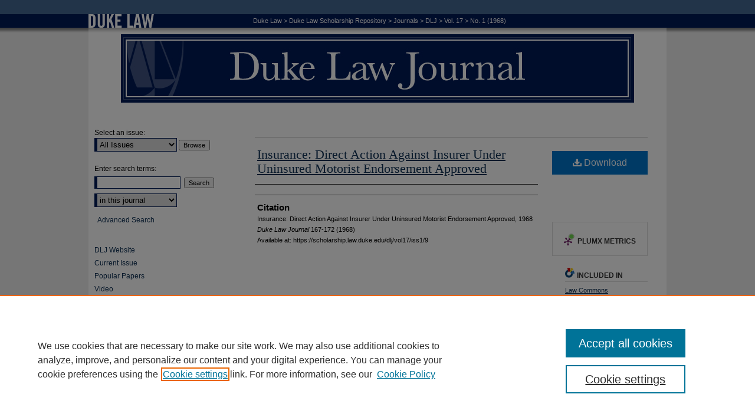

--- FILE ---
content_type: text/html; charset=UTF-8
request_url: https://scholarship.law.duke.edu/dlj/vol17/iss1/9/
body_size: 9222
content:

<!DOCTYPE html>
<html lang="en">
<head><!-- inj yui3-seed: --><script type='text/javascript' src='//cdnjs.cloudflare.com/ajax/libs/yui/3.6.0/yui/yui-min.js'></script><script type='text/javascript' src='//ajax.googleapis.com/ajax/libs/jquery/1.10.2/jquery.min.js'></script><!-- Adobe Analytics --><script type='text/javascript' src='https://assets.adobedtm.com/4a848ae9611a/d0e96722185b/launch-d525bb0064d8.min.js'></script><script type='text/javascript' src=/assets/nr_browser_production.js></script>

<!-- def.1 -->
<meta charset="utf-8">
<meta name="viewport" content="width=device-width">
<title>
"Insurance: Direct Action Against Insurer Under Uninsured Motorist Endo"
</title>
 

<!-- FILE article_meta-tags.inc --><!-- FILE: /srv/sequoia/main/data/scholarship.law.duke.edu/assets/article_meta-tags.inc -->
<!-- FILE: /srv/sequoia/main/data/assets/site/ir_download_link.inc -->
<!-- FILE: /srv/sequoia/main/data/scholarship.law.duke.edu/assets/article_meta-tags.inc (cont) -->
<meta name="bepress_citation_journal_title" content="Duke Law Journal">
<meta name="bepress_citation_firstpage" content="167">
<meta name="bepress_citation_lastpage" content="172">
<meta name="bepress_citation_title" content="Insurance: Direct Action Against Insurer Under Uninsured Motorist Endorsement Approved">
<meta name="bepress_citation_date" content="1968">
<meta name="bepress_citation_volume" content="17">
<meta name="bepress_citation_issue" content="1">
<meta name="bepress_citation_pdf_url" content="https://scholarship.law.duke.edu/cgi/viewcontent.cgi?article=2154&amp;context=dlj">
<meta name="bepress_citation_abstract_html_url" content="https://scholarship.law.duke.edu/dlj/vol17/iss1/9">
<meta name="bepress_citation_publisher" content="Duke University School of Law">
<meta name="bepress_citation_issn" content="0012-7086">
<meta name="bepress_citation_online_date" content="2012/7/4">
<meta name="viewport" content="width=device-width">


<!-- FILE: article_meta-tags.inc (cont) -->
<meta name="bepress_is_article_cover_page" content="1">


<!-- sh.1 -->
<link rel="stylesheet" href="/dlj/ir-style.css" type="text/css" media="screen">
<link rel="stylesheet" href="/dlj/ir-custom.css" type="text/css" media="screen">
<link rel="stylesheet" href="/dlj/ir-local.css" type="text/css" media="screen">
<link rel="alternate" type="application/rss+xml" title="Duke Law Journal Newsfeed" href="/dlj/recent.rss">
<link rel="shortcut icon" href="/favicon.ico" type="image/x-icon">
<script type="text/javascript" src="/assets/jsUtilities.js"></script>
<script type="text/javascript" src="/assets/footnoteLinks.js"></script>
<link rel="stylesheet" href="/ir-print.css" type="text/css" media="print">
<!--[if IE]>
<link rel="stylesheet" href="/ir-ie.css" type="text/css" media="screen">
<![endif]-->

<!-- end sh.1 -->




<script type="text/javascript">var pageData = {"page":{"environment":"prod","productName":"bpdg","language":"en","name":"ir_journal:volume:issue:article","businessUnit":"els:rp:st"},"visitor":{}};</script>

</head>
<body >
<!-- FILE /srv/sequoia/main/data/journals/scholarship.law.duke.edu/dlj/assets/header.pregen --><!-- This is the mobile navbar file. Do not delete or move from the top of header.pregen -->
<!-- FILE: /srv/sequoia/main/data/assets/site/mobile_nav.inc --><!--[if !IE]>-->
<script src="/assets/scripts/dc-mobile/dc-responsive-nav.js"></script>

<header id="mobile-nav" class="nav-down device-fixed-height" style="visibility: hidden;">
  
  
  <nav class="nav-collapse">
    <ul>
      <li class="menu-item active device-fixed-width"><a href="https://scholarship.law.duke.edu" title="Home" data-scroll >Home</a></li>
      <li class="menu-item device-fixed-width"><a href="https://scholarship.law.duke.edu/do/search/advanced/" title="Search" data-scroll ><i class="icon-search"></i> Search</a></li>
      <li class="menu-item device-fixed-width"><a href="https://scholarship.law.duke.edu/communities.html" title="Browse" data-scroll >Browse Collections</a></li>
      <li class="menu-item device-fixed-width"><a href="/cgi/myaccount.cgi?context=" title="My Account" data-scroll >My Account</a></li>
      <li class="menu-item device-fixed-width"><a href="https://scholarship.law.duke.edu/about.html" title="About" data-scroll >About</a></li>
      <li class="menu-item device-fixed-width"><a href="https://network.bepress.com" title="Digital Commons Network" data-scroll ><img width="16" height="16" alt="DC Network" style="vertical-align:top;" src="/assets/md5images/8e240588cf8cd3a028768d4294acd7d3.png"> Digital Commons Network™</a></li>
    </ul>
  </nav>
</header>

<script src="/assets/scripts/dc-mobile/dc-mobile-nav.js"></script>
<!--<![endif]-->
<!-- FILE: /srv/sequoia/main/data/journals/scholarship.law.duke.edu/dlj/assets/header.pregen (cont) -->
<div id="duke-journal">


<div id="container"><a href="#main" class="skiplink" accesskey="2" >Skip to main content</a>


<div id="header">
<!-- FILE: /srv/sequoia/main/data/scholarship.law.duke.edu/assets/ir_journal/ir_logo.inc -->

<div id="logo"><a href="http://www.law.duke.edu/" >
<img width="114" height="47" border="0" src="/assets/md5images/b4812d7020cad67177b80b8b735c2134.gif" alt=""></a>
</div>

<!-- FILE: /srv/sequoia/main/data/journals/scholarship.law.duke.edu/dlj/assets/header.pregen (cont) -->
<!-- FILE: /srv/sequoia/main/data/journals/scholarship.law.duke.edu/dlj/assets/ir_breadcrumb.inc --><ul id="pager"><li>&nbsp;</li> <li>&nbsp;</li> </ul><div class="crumbs"><p>


<a href="http://www.law.duke.edu/" class="ignore" >Duke Law</a> &gt; 

<a href="https://scholarship.law.duke.edu" class="ignore" >Duke Law Scholarship Repository</a>

 &gt; <a href="https://scholarship.law.duke.edu/journals" class="ignore" >Journals</a>

 &gt; <a href="https://scholarship.law.duke.edu/dlj" class="ignore" >DLJ</a>

 &gt; <a href="https://scholarship.law.duke.edu/dlj/vol17" class="ignore" >Vol. 17</a>

 &gt; <a href="https://scholarship.law.duke.edu/dlj/vol17/iss1" class="ignore" >No. 1 (1968)</a>


</p></div>

<div class="clear">&nbsp;</div><!-- FILE: /srv/sequoia/main/data/journals/scholarship.law.duke.edu/dlj/assets/header.pregen (cont) -->
<div id="pagetitle">

<h1><a href="https://scholarship.law.duke.edu/dlj" title="Duke Law Journal" >Duke Law Journal</a></h1>
</div>
</div>


<div id="wrapper">
<div id="content">
<div id="main" class="text"> 
<script type="text/javascript" src="/assets/floatbox/floatbox.js"></script>
<!-- FILE: /srv/sequoia/main/data/assets/site/ir_journal/article_info.inc --><!-- FILE: /srv/sequoia/main/data/assets/site/openurl.inc -->
<!-- FILE: /srv/sequoia/main/data/assets/site/ir_journal/article_info.inc (cont) -->
<!-- FILE: /srv/sequoia/main/data/assets/site/ir_download_link.inc -->
<!-- FILE: /srv/sequoia/main/data/assets/site/ir_journal/article_info.inc (cont) -->
<!-- FILE: /srv/sequoia/main/data/assets/site/ir_journal/ir_article_header.inc --><div id="sub">
<div id="alpha"><!-- FILE: /srv/sequoia/main/data/assets/site/ir_journal/article_info.inc (cont) --><div id='title' class='element'>
<h1><a href='https://scholarship.law.duke.edu/cgi/viewcontent.cgi?article=2154&amp;context=dlj'>Insurance: Direct Action Against Insurer Under Uninsured Motorist Endorsement Approved</a></h1>
</div>
<div class='clear'></div>
<div id='authors' class='element'>
<h2 class='visually-hidden'>Authors</h2>
<p class="author"></p></div>
<div class='clear'></div>
<div id='recommended_citation' class='element'>
<h2 class='field-heading'>Citation</h2>
<!-- FILE: /srv/sequoia/main/data/journals/scholarship.law.duke.edu/dlj/assets/ir_citation.inc -->
<p class="citation">
Insurance: Direct Action Against Insurer Under Uninsured Motorist Endorsement Approved,
1968 <em>D<span class="smallcaps">uke</span> L<span class="smallcaps">aw</span> J<span class="smallcaps">ournal</span></em>
167-172
(1968)
<br>
Available at: https://scholarship.law.duke.edu/dlj/vol17/iss1/9
</p><!-- FILE: /srv/sequoia/main/data/assets/site/ir_journal/article_info.inc (cont) --></div>
<div class='clear'></div>
</div>
    </div>
    <div id='beta_7-3'>
<!-- FILE: /srv/sequoia/main/data/assets/site/info_box_7_3.inc --><!-- FILE: /srv/sequoia/main/data/assets/site/openurl.inc -->
<!-- FILE: /srv/sequoia/main/data/assets/site/info_box_7_3.inc (cont) -->
<!-- FILE: /srv/sequoia/main/data/assets/site/ir_download_link.inc -->
<!-- FILE: /srv/sequoia/main/data/assets/site/info_box_7_3.inc (cont) -->
	<!-- FILE: /srv/sequoia/main/data/assets/site/info_box_download_button.inc --><div class="aside download-button">
      <a id="pdf" class="btn" href="https://scholarship.law.duke.edu/cgi/viewcontent.cgi?article=2154&amp;context=dlj" title="PDF (117&nbsp;KB) opens in new window" target="_blank" > 
    	<i class="icon-download-alt" aria-hidden="true"></i>
        Download
      </a>
</div>
<!-- FILE: /srv/sequoia/main/data/assets/site/info_box_7_3.inc (cont) -->
	<!-- FILE: /srv/sequoia/main/data/assets/site/info_box_embargo.inc -->
<!-- FILE: /srv/sequoia/main/data/assets/site/info_box_7_3.inc (cont) -->
<!-- FILE: /srv/sequoia/main/data/scholarship.law.duke.edu/assets/info_box_custom_upper.inc --><div class="aside">
</div>
<div class="aside">
</div>
<!-- FILE: /srv/sequoia/main/data/assets/site/info_box_7_3.inc (cont) -->
<!-- FILE: /srv/sequoia/main/data/assets/site/info_box_openurl.inc -->
<!-- FILE: /srv/sequoia/main/data/assets/site/info_box_7_3.inc (cont) -->
<!-- FILE: /srv/sequoia/main/data/assets/site/info_box_article_metrics.inc -->
<div id="article-stats" class="aside hidden">
    <p class="article-downloads-wrapper hidden"><span id="article-downloads"></span> DOWNLOADS</p>
    <p class="article-stats-date hidden">Since July 04, 2012</p>
    <p class="article-plum-metrics">
        <a href="https://plu.mx/plum/a/?repo_url=https://scholarship.law.duke.edu/dlj/vol17/iss1/9" class="plumx-plum-print-popup plum-bigben-theme" data-badge="true" data-hide-when-empty="true" ></a>
    </p>
</div>
<script type="text/javascript" src="//cdn.plu.mx/widget-popup.js"></script>
<!-- Article Download Counts -->
<script type="text/javascript" src="/assets/scripts/article-downloads.pack.js"></script>
<script type="text/javascript">
    insertDownloads(3054078);
</script>
<!-- Add border to Plum badge & download counts when visible -->
<script>
// bind to event when PlumX widget loads
jQuery('body').bind('plum:widget-load', function(e){
// if Plum badge is visible
  if (jQuery('.PlumX-Popup').length) {
// remove 'hidden' class
  jQuery('#article-stats').removeClass('hidden');
  jQuery('.article-stats-date').addClass('plum-border');
  }
});
// bind to event when page loads
jQuery(window).bind('load',function(e){
// if DC downloads are visible
  if (jQuery('#article-downloads').text().length > 0) {
// add border to aside
  jQuery('#article-stats').removeClass('hidden');
  }
});
</script>
<!-- Adobe Analytics: Download Click Tracker -->
<script>
$(function() {
  // Download button click event tracker for PDFs
  $(".aside.download-button").on("click", "a#pdf", function(event) {
    pageDataTracker.trackEvent('navigationClick', {
      link: {
          location: 'aside download-button',
          name: 'pdf'
      }
    });
  });
  // Download button click event tracker for native files
  $(".aside.download-button").on("click", "a#native", function(event) {
    pageDataTracker.trackEvent('navigationClick', {
        link: {
            location: 'aside download-button',
            name: 'native'
        }
     });
  });
});
</script>
<!-- FILE: /srv/sequoia/main/data/assets/site/info_box_7_3.inc (cont) -->
	<!-- FILE: /srv/sequoia/main/data/assets/site/info_box_disciplines.inc -->
	<div id="beta-disciplines" class="aside">
		<h4>Included in</h4>
	<p>
					<a href="https://network.bepress.com/hgg/discipline/578" title="Law Commons" >Law Commons</a>
	</p>
	</div>
<!-- FILE: /srv/sequoia/main/data/assets/site/info_box_7_3.inc (cont) -->
<!-- FILE: /srv/sequoia/main/data/assets/site/bookmark_widget.inc -->
<div id="share" class="aside">
<h2>Share</h2>
	<div class="a2a_kit a2a_kit_size_24 a2a_default_style">
    	<a class="a2a_button_facebook"></a>
    	<a class="a2a_button_linkedin"></a>
		<a class="a2a_button_whatsapp"></a>
		<a class="a2a_button_email"></a>
    	<a class="a2a_dd"></a>
    	<script async src="https://static.addtoany.com/menu/page.js"></script>
	</div>
</div>
<!-- FILE: /srv/sequoia/main/data/assets/site/info_box_7_3.inc (cont) -->
<!-- FILE: /srv/sequoia/main/data/assets/site/info_box_geolocate.inc --><!-- FILE: /srv/sequoia/main/data/assets/site/ir_geolocate_enabled_and_displayed.inc -->
<!-- FILE: /srv/sequoia/main/data/assets/site/info_box_geolocate.inc (cont) -->
<!-- FILE: /srv/sequoia/main/data/assets/site/info_box_7_3.inc (cont) -->
	<!-- FILE: /srv/sequoia/main/data/assets/site/zotero_coins.inc -->
<span class="Z3988" title="ctx_ver=Z39.88-2004&amp;rft_val_fmt=info%3Aofi%2Ffmt%3Akev%3Amtx%3Ajournal&amp;rft_id=https%3A%2F%2Fscholarship.law.duke.edu%2Fdlj%2Fvol17%2Fiss1%2F9&amp;rft.atitle=Insurance%3A%20Direct%20Action%20Against%20Insurer%20Under%20Uninsured%20Motorist%20Endorsement%20Approved&amp;rft.jtitle=Duke%20Law%20Journal&amp;rft.volume=17&amp;rft.issue=1&amp;rft.issn=0012-7086&amp;rft.spage=167&amp;rft.epage=172&amp;rft.date=1968-02-01">COinS</span>
<!-- FILE: /srv/sequoia/main/data/assets/site/info_box_7_3.inc (cont) -->
<!-- FILE: /srv/sequoia/main/data/assets/site/info_box_custom_lower.inc -->
<!-- FILE: /srv/sequoia/main/data/assets/site/info_box_7_3.inc (cont) -->
<!-- FILE: /srv/sequoia/main/data/assets/site/ir_journal/article_info.inc (cont) --></div>
<div class='clear'>&nbsp;</div>
<!-- FILE: /srv/sequoia/main/data/assets/site/ir_article_custom_fields.inc -->
<!-- FILE: /srv/sequoia/main/data/assets/site/ir_journal/article_info.inc (cont) -->
<!-- FILE: /srv/sequoia/main/data/assets/site/ir_journal/volume/issue/article/index.html (cont) --> 

<!-- FILE /srv/sequoia/main/data/journals/scholarship.law.duke.edu/dlj/assets/footer.pregen --></div>
<div class="verticalalign">&nbsp;</div>
<div class="clear">&nbsp;</div>
</div>
<div id="sidebar">
<!-- FILE: /srv/sequoia/main/data/journals/scholarship.law.duke.edu/dlj/assets/ir_sidebar.inc -->

<!-- FILE: /srv/sequoia/main/data/assets/site/ir_journal/sidebar_search.inc --><div class="sidebar-search">
<form method="post" action="https://scholarship.law.duke.edu/cgi/redirect.cgi" id="browse">
<label for="url">Select an issue:</label><br>
<!-- FILE: /srv/sequoia/main/data/journals/scholarship.law.duke.edu/dlj/assets/volume_issue_popup.inc --><div><span class="border"><!-- FILE: /srv/sequoia/main/data/journals/scholarship.law.duke.edu/dlj/assets/hard_coded_volume_count.inc -->
<!-- FILE: /srv/sequoia/main/data/journals/scholarship.law.duke.edu/dlj/assets/volume_issue_popup.inc (cont) -->
<select name="url" id="url">
<option value="https://scholarship.law.duke.edu/dlj/all_issues.html">All Issues</option>
<option value="https://scholarship.law.duke.edu/dlj/vol75/iss4">Vol. 75, No. 4</option>
<option value="https://scholarship.law.duke.edu/dlj/vol75/iss3">Vol. 75, No. 3</option>
<option value="https://scholarship.law.duke.edu/dlj/vol75/iss2">Vol. 75, No. 2</option>
<option value="https://scholarship.law.duke.edu/dlj/vol75/iss1">Vol. 75, No. 1</option>
<option value="https://scholarship.law.duke.edu/dlj/vol74/iss8">Vol. 74, No. 8</option>
<option value="https://scholarship.law.duke.edu/dlj/vol74/iss7">Vol. 74, No. 7</option>
<option value="https://scholarship.law.duke.edu/dlj/vol74/iss6">Vol. 74, No. 6</option>
<option value="https://scholarship.law.duke.edu/dlj/vol74/iss5">Vol. 74, No. 5</option>
<option value="https://scholarship.law.duke.edu/dlj/vol74/iss4">Vol. 74, No. 4</option>
<option value="https://scholarship.law.duke.edu/dlj/vol74/iss3">Vol. 74, No. 3</option>
<option value="https://scholarship.law.duke.edu/dlj/vol74/iss2">Vol. 74, No. 2</option>
<option value="https://scholarship.law.duke.edu/dlj/vol74/iss1">Vol. 74, No. 1</option>
<option value="https://scholarship.law.duke.edu/dlj/vol73/iss8">Vol. 73, No. 8</option>
<option value="https://scholarship.law.duke.edu/dlj/vol73/iss7">Vol. 73, No. 7</option>
<option value="https://scholarship.law.duke.edu/dlj/vol73/iss6">Vol. 73, No. 6</option>
<option value="https://scholarship.law.duke.edu/dlj/vol73/iss5">Vol. 73, No. 5</option>
<option value="https://scholarship.law.duke.edu/dlj/vol73/iss4">Vol. 73, No. 4</option>
<option value="https://scholarship.law.duke.edu/dlj/vol73/iss3">Vol. 73, No. 3</option>
<option value="https://scholarship.law.duke.edu/dlj/vol73/iss2">Vol. 73, No. 2</option>
<option value="https://scholarship.law.duke.edu/dlj/vol73/iss1">Vol. 73, No. 1</option>
<option value="https://scholarship.law.duke.edu/dlj/vol72/iss8">Vol. 72, No. 8</option>
<option value="https://scholarship.law.duke.edu/dlj/vol72/iss7">Vol. 72, No. 7</option>
<option value="https://scholarship.law.duke.edu/dlj/vol72/iss6">Vol. 72, No. 6</option>
<option value="https://scholarship.law.duke.edu/dlj/vol72/iss5">Vol. 72, No. 5</option>
<option value="https://scholarship.law.duke.edu/dlj/vol72/iss4">Vol. 72, No. 4</option>
<option value="https://scholarship.law.duke.edu/dlj/vol72/iss3">Vol. 72, No. 3</option>
<option value="https://scholarship.law.duke.edu/dlj/vol72/iss2">Vol. 72, No. 2</option>
<option value="https://scholarship.law.duke.edu/dlj/vol72/iss1">Vol. 72, No. 1</option>
<option value="https://scholarship.law.duke.edu/dlj/vol71/iss8">Vol. 71, No. 8</option>
<option value="https://scholarship.law.duke.edu/dlj/vol71/iss7">Vol. 71, No. 7</option>
<option value="https://scholarship.law.duke.edu/dlj/vol71/iss6">Vol. 71, No. 6</option>
<option value="https://scholarship.law.duke.edu/dlj/vol71/iss5">Vol. 71, No. 5</option>
<option value="https://scholarship.law.duke.edu/dlj/vol71/iss4">Vol. 71, No. 4</option>
<option value="https://scholarship.law.duke.edu/dlj/vol71/iss3">Vol. 71, No. 3</option>
<option value="https://scholarship.law.duke.edu/dlj/vol71/iss2">Vol. 71, No. 2</option>
<option value="https://scholarship.law.duke.edu/dlj/vol71/iss1">Vol. 71, No. 1</option>
<option value="https://scholarship.law.duke.edu/dlj/vol70/iss8">Vol. 70, No. 8</option>
<option value="https://scholarship.law.duke.edu/dlj/vol70/iss7">Vol. 70, No. 7</option>
<option value="https://scholarship.law.duke.edu/dlj/vol70/iss6">Vol. 70, No. 6</option>
<option value="https://scholarship.law.duke.edu/dlj/vol70/iss5">Vol. 70, No. 5</option>
<option value="https://scholarship.law.duke.edu/dlj/vol70/iss4">Vol. 70, No. 4</option>
<option value="https://scholarship.law.duke.edu/dlj/vol70/iss3">Vol. 70, No. 3</option>
<option value="https://scholarship.law.duke.edu/dlj/vol70/iss2">Vol. 70, No. 2</option>
<option value="https://scholarship.law.duke.edu/dlj/vol70/iss1">Vol. 70, No. 1</option>
<option value="https://scholarship.law.duke.edu/dlj/vol69/iss8">Vol. 69, No. 8</option>
<option value="https://scholarship.law.duke.edu/dlj/vol69/iss7">Vol. 69, No. 7</option>
<option value="https://scholarship.law.duke.edu/dlj/vol69/iss6">Vol. 69, No. 6</option>
<option value="https://scholarship.law.duke.edu/dlj/vol69/iss5">Vol. 69, No. 5</option>
<option value="https://scholarship.law.duke.edu/dlj/vol69/iss4">Vol. 69, No. 4</option>
<option value="https://scholarship.law.duke.edu/dlj/vol69/iss3">Vol. 69, No. 3</option>
<option value="https://scholarship.law.duke.edu/dlj/vol69/iss2">Vol. 69, No. 2</option>
<option value="https://scholarship.law.duke.edu/dlj/vol69/iss1">Vol. 69, No. 1</option>
<option value="https://scholarship.law.duke.edu/dlj/vol68/iss8">Vol. 68, No. 8</option>
<option value="https://scholarship.law.duke.edu/dlj/vol68/iss7">Vol. 68, No. 7</option>
<option value="https://scholarship.law.duke.edu/dlj/vol68/iss6">Vol. 68, No. 6</option>
<option value="https://scholarship.law.duke.edu/dlj/vol68/iss5">Vol. 68, No. 5</option>
<option value="https://scholarship.law.duke.edu/dlj/vol68/iss4">Vol. 68, No. 4</option>
<option value="https://scholarship.law.duke.edu/dlj/vol68/iss3">Vol. 68, No. 3</option>
<option value="https://scholarship.law.duke.edu/dlj/vol68/iss2">Vol. 68, No. 2</option>
<option value="https://scholarship.law.duke.edu/dlj/vol68/iss1">Vol. 68, No. 1</option>
<option value="https://scholarship.law.duke.edu/dlj/vol67/iss8">Vol. 67, No. 8</option>
<option value="https://scholarship.law.duke.edu/dlj/vol67/iss7">Vol. 67, No. 7</option>
<option value="https://scholarship.law.duke.edu/dlj/vol67/iss6">Vol. 67, No. 6</option>
<option value="https://scholarship.law.duke.edu/dlj/vol67/iss5">Vol. 67, No. 5</option>
<option value="https://scholarship.law.duke.edu/dlj/vol67/iss4">Vol. 67, No. 4</option>
<option value="https://scholarship.law.duke.edu/dlj/vol67/iss3">Vol. 67, No. 3</option>
<option value="https://scholarship.law.duke.edu/dlj/vol67/iss2">Vol. 67, No. 2</option>
<option value="https://scholarship.law.duke.edu/dlj/vol67/iss1">Vol. 67, No. 1</option>
<!-- FILE: /srv/sequoia/main/data/journals/scholarship.law.duke.edu/dlj/assets/hard_coded_issues.inc --><option value="https://scholarship.law.duke.edu/dlj/vol66/iss8">Vol. 66, No. 8</option>
<option value="https://scholarship.law.duke.edu/dlj/vol66/iss7">Vol. 66, No. 7</option>
<option value="https://scholarship.law.duke.edu/dlj/vol66/iss6">Vol. 66, No. 6</option>
<option value="https://scholarship.law.duke.edu/dlj/vol66/iss5">Vol. 66, No. 5</option>
<option value="https://scholarship.law.duke.edu/dlj/vol66/iss4">Vol. 66, No. 4</option>
<option value="https://scholarship.law.duke.edu/dlj/vol66/iss3">Vol. 66, No. 3</option>
<option value="https://scholarship.law.duke.edu/dlj/vol66/iss2">Vol. 66, No. 2</option>
<option value="https://scholarship.law.duke.edu/dlj/vol66/iss1">Vol. 66, No. 1</option>
<option value="https://scholarship.law.duke.edu/dlj/vol65/iss8">Vol. 65, No. 8</option>
<option value="https://scholarship.law.duke.edu/dlj/vol65/iss7">Vol. 65, No. 7</option>
<option value="https://scholarship.law.duke.edu/dlj/vol65/iss6">Vol. 65, No. 6</option>
<option value="https://scholarship.law.duke.edu/dlj/vol65/iss5">Vol. 65, No. 5</option>
<option value="https://scholarship.law.duke.edu/dlj/vol65/iss4">Vol. 65, No. 4</option>
<option value="https://scholarship.law.duke.edu/dlj/vol65/iss3">Vol. 65, No. 3</option>
<option value="https://scholarship.law.duke.edu/dlj/vol65/iss2">Vol. 65, No. 2</option>
<option value="https://scholarship.law.duke.edu/dlj/vol65/iss1">Vol. 65, No. 1</option>
<option value="https://scholarship.law.duke.edu/dlj/vol64/iss8">Vol. 64, No. 8</option>
<option value="https://scholarship.law.duke.edu/dlj/vol64/iss7">Vol. 64, No. 7</option>
<option value="https://scholarship.law.duke.edu/dlj/vol64/iss6">Vol. 64, No. 6</option>
<option value="https://scholarship.law.duke.edu/dlj/vol64/iss5">Vol. 64, No. 5</option>
<option value="https://scholarship.law.duke.edu/dlj/vol64/iss4">Vol. 64, No. 4</option>
<option value="https://scholarship.law.duke.edu/dlj/vol64/iss3">Vol. 64, No. 3</option>
<option value="https://scholarship.law.duke.edu/dlj/vol64/iss2">Vol. 64, No. 2</option>
<option value="https://scholarship.law.duke.edu/dlj/vol64/iss1">Vol. 64, No. 1</option>
<option value="https://scholarship.law.duke.edu/dlj/vol63/iss8">Vol. 63, No. 8</option>
<option value="https://scholarship.law.duke.edu/dlj/vol63/iss7">Vol. 63, No. 7</option>
<option value="https://scholarship.law.duke.edu/dlj/vol63/iss6">Vol. 63, No. 6</option>
<option value="https://scholarship.law.duke.edu/dlj/vol63/iss5">Vol. 63, No. 5</option>
<option value="https://scholarship.law.duke.edu/dlj/vol63/iss4">Vol. 63, No. 4</option>
<option value="https://scholarship.law.duke.edu/dlj/vol63/iss3">Vol. 63, No. 3</option>
<option value="https://scholarship.law.duke.edu/dlj/vol63/iss2">Vol. 63, No. 2</option>
<option value="https://scholarship.law.duke.edu/dlj/vol63/iss1">Vol. 63, No. 1</option>
<option value="https://scholarship.law.duke.edu/dlj/vol62/iss8">Vol. 62, No. 8</option>
<option value="https://scholarship.law.duke.edu/dlj/vol62/iss7">Vol. 62, No. 7</option>
<option value="https://scholarship.law.duke.edu/dlj/vol62/iss6">Vol. 62, No. 6</option>
<option value="https://scholarship.law.duke.edu/dlj/vol62/iss5">Vol. 62, No. 5</option>
<option value="https://scholarship.law.duke.edu/dlj/vol62/iss4">Vol. 62, No. 4</option>
<option value="https://scholarship.law.duke.edu/dlj/vol62/iss3">Vol. 62, No. 3</option>
<option value="https://scholarship.law.duke.edu/dlj/vol62/iss2">Vol. 62, No. 2</option>
<option value="https://scholarship.law.duke.edu/dlj/vol62/iss1">Vol. 62, No. 1</option>
<option value="https://scholarship.law.duke.edu/dlj/vol61/iss8">Vol. 61, No. 8</option>
<option value="https://scholarship.law.duke.edu/dlj/vol61/iss7">Vol. 61, No. 7</option>
<option value="https://scholarship.law.duke.edu/dlj/vol61/iss6">Vol. 61, No. 6</option>
<option value="https://scholarship.law.duke.edu/dlj/vol61/iss5">Vol. 61, No. 5</option>
<option value="https://scholarship.law.duke.edu/dlj/vol61/iss4">Vol. 61, No. 4</option>
<option value="https://scholarship.law.duke.edu/dlj/vol61/iss3">Vol. 61, No. 3</option>
<option value="https://scholarship.law.duke.edu/dlj/vol61/iss2">Vol. 61, No. 2</option>
<option value="https://scholarship.law.duke.edu/dlj/vol61/iss1">Vol. 61, No. 1</option>
<option value="https://scholarship.law.duke.edu/dlj/vol60/iss8">Vol. 60, No. 8</option>
<option value="https://scholarship.law.duke.edu/dlj/vol60/iss7">Vol. 60, No. 7</option>
<option value="https://scholarship.law.duke.edu/dlj/vol60/iss6">Vol. 60, No. 6</option>
<option value="https://scholarship.law.duke.edu/dlj/vol60/iss5">Vol. 60, No. 5</option>
<option value="https://scholarship.law.duke.edu/dlj/vol60/iss4">Vol. 60, No. 4</option>
<option value="https://scholarship.law.duke.edu/dlj/vol60/iss3">Vol. 60, No. 3</option>
<option value="https://scholarship.law.duke.edu/dlj/vol60/iss2">Vol. 60, No. 2</option>
<option value="https://scholarship.law.duke.edu/dlj/vol60/iss1">Vol. 60, No. 1</option>
<option value="https://scholarship.law.duke.edu/dlj/vol59/iss8">Vol. 59, No. 8</option>
<option value="https://scholarship.law.duke.edu/dlj/vol59/iss7">Vol. 59, No. 7</option>
<option value="https://scholarship.law.duke.edu/dlj/vol59/iss6">Vol. 59, No. 6</option>
<option value="https://scholarship.law.duke.edu/dlj/vol59/iss5">Vol. 59, No. 5</option>
<option value="https://scholarship.law.duke.edu/dlj/vol59/iss4">Vol. 59, No. 4</option>
<option value="https://scholarship.law.duke.edu/dlj/vol59/iss3">Vol. 59, No. 3</option>
<option value="https://scholarship.law.duke.edu/dlj/vol59/iss2">Vol. 59, No. 2</option>
<option value="https://scholarship.law.duke.edu/dlj/vol59/iss1">Vol. 59, No. 1</option>
<option value="https://scholarship.law.duke.edu/dlj/vol58/iss8">Vol. 58, No. 8</option>
<option value="https://scholarship.law.duke.edu/dlj/vol58/iss7">Vol. 58, No. 7</option>
<option value="https://scholarship.law.duke.edu/dlj/vol58/iss6">Vol. 58, No. 6</option>
<option value="https://scholarship.law.duke.edu/dlj/vol58/iss5">Vol. 58, No. 5</option>
<option value="https://scholarship.law.duke.edu/dlj/vol58/iss4">Vol. 58, No. 4</option>
<option value="https://scholarship.law.duke.edu/dlj/vol58/iss3">Vol. 58, No. 3</option>
<option value="https://scholarship.law.duke.edu/dlj/vol58/iss2">Vol. 58, No. 2</option>
<option value="https://scholarship.law.duke.edu/dlj/vol58/iss1">Vol. 58, No. 1</option>
<option value="https://scholarship.law.duke.edu/dlj/vol57/iss7">Vol. 57, No. 7</option>
<option value="https://scholarship.law.duke.edu/dlj/vol57/iss6">Vol. 57, No. 6</option>
<option value="https://scholarship.law.duke.edu/dlj/vol57/iss5">Vol. 57, No. 5</option>
<option value="https://scholarship.law.duke.edu/dlj/vol57/iss4">Vol. 57, No. 4</option>
<option value="https://scholarship.law.duke.edu/dlj/vol57/iss3">Vol. 57, No. 3</option>
<option value="https://scholarship.law.duke.edu/dlj/vol57/iss2">Vol. 57, No. 2</option>
<option value="https://scholarship.law.duke.edu/dlj/vol57/iss1">Vol. 57, No. 1</option>
<option value="https://scholarship.law.duke.edu/dlj/vol56/iss6">Vol. 56, No. 6</option>
<option value="https://scholarship.law.duke.edu/dlj/vol56/iss5">Vol. 56, No. 5</option>
<option value="https://scholarship.law.duke.edu/dlj/vol56/iss4">Vol. 56, No. 4</option>
<option value="https://scholarship.law.duke.edu/dlj/vol56/iss3">Vol. 56, No. 3</option>
<option value="https://scholarship.law.duke.edu/dlj/vol56/iss2">Vol. 56, No. 2</option>
<option value="https://scholarship.law.duke.edu/dlj/vol56/iss1">Vol. 56, No. 1</option>
<option value="https://scholarship.law.duke.edu/dlj/vol55/iss6">Vol. 55, No. 6</option>
<option value="https://scholarship.law.duke.edu/dlj/vol55/iss5">Vol. 55, No. 5</option>
<option value="https://scholarship.law.duke.edu/dlj/vol55/iss4">Vol. 55, No. 4</option>
<option value="https://scholarship.law.duke.edu/dlj/vol55/iss3">Vol. 55, No. 3</option>
<option value="https://scholarship.law.duke.edu/dlj/vol55/iss2">Vol. 55, No. 2</option>
<option value="https://scholarship.law.duke.edu/dlj/vol55/iss1">Vol. 55, No. 1</option>
<option value="https://scholarship.law.duke.edu/dlj/vol54/iss6">Vol. 54, No. 6</option>
<option value="https://scholarship.law.duke.edu/dlj/vol54/iss5">Vol. 54, No. 5</option>
<option value="https://scholarship.law.duke.edu/dlj/vol54/iss4">Vol. 54, No. 4</option>
<option value="https://scholarship.law.duke.edu/dlj/vol54/iss3">Vol. 54, No. 3</option>
<option value="https://scholarship.law.duke.edu/dlj/vol54/iss2">Vol. 54, No. 2</option>
<option value="https://scholarship.law.duke.edu/dlj/vol54/iss1">Vol. 54, No. 1</option>
<option value="https://scholarship.law.duke.edu/dlj/vol53/iss6">Vol. 53, No. 6</option>
<option value="https://scholarship.law.duke.edu/dlj/vol53/iss5">Vol. 53, No. 5</option>
<option value="https://scholarship.law.duke.edu/dlj/vol53/iss4">Vol. 53, No. 4</option>
<option value="https://scholarship.law.duke.edu/dlj/vol53/iss3">Vol. 53, No. 3</option>
<option value="https://scholarship.law.duke.edu/dlj/vol53/iss2">Vol. 53, No. 2</option>
<option value="https://scholarship.law.duke.edu/dlj/vol53/iss1">Vol. 53, No. 1</option>
<option value="https://scholarship.law.duke.edu/dlj/vol52/iss6">Vol. 52, No. 6</option>
<option value="https://scholarship.law.duke.edu/dlj/vol52/iss5">Vol. 52, No. 5</option>
<option value="https://scholarship.law.duke.edu/dlj/vol52/iss4">Vol. 52, No. 4</option>
<option value="https://scholarship.law.duke.edu/dlj/vol52/iss3">Vol. 52, No. 3</option>
<option value="https://scholarship.law.duke.edu/dlj/vol52/iss2">Vol. 52, No. 2</option>
<option value="https://scholarship.law.duke.edu/dlj/vol52/iss1">Vol. 52, No. 1</option>
<option value="https://scholarship.law.duke.edu/dlj/vol51/iss6">Vol. 51, No. 6</option>
<option value="https://scholarship.law.duke.edu/dlj/vol51/iss5">Vol. 51, No. 5</option>
<option value="https://scholarship.law.duke.edu/dlj/vol51/iss4">Vol. 51, No. 4</option>
<option value="https://scholarship.law.duke.edu/dlj/vol51/iss3">Vol. 51, No. 3</option>
<option value="https://scholarship.law.duke.edu/dlj/vol51/iss2">Vol. 51, No. 2</option>
<option value="https://scholarship.law.duke.edu/dlj/vol51/iss1">Vol. 51, No. 1</option>
<option value="https://scholarship.law.duke.edu/dlj/vol50/iss6">Vol. 50, No. 6</option>
<option value="https://scholarship.law.duke.edu/dlj/vol50/iss5">Vol. 50, No. 5</option>
<option value="https://scholarship.law.duke.edu/dlj/vol50/iss4">Vol. 50, No. 4</option>
<option value="https://scholarship.law.duke.edu/dlj/vol50/iss3">Vol. 50, No. 3</option>
<option value="https://scholarship.law.duke.edu/dlj/vol50/iss2">Vol. 50, No. 2</option>
<option value="https://scholarship.law.duke.edu/dlj/vol50/iss1">Vol. 50, No. 1</option>
<option value="https://scholarship.law.duke.edu/dlj/vol49/iss6">Vol. 49, No. 6</option>
<option value="https://scholarship.law.duke.edu/dlj/vol49/iss5">Vol. 49, No. 5</option>
<option value="https://scholarship.law.duke.edu/dlj/vol49/iss4">Vol. 49, No. 4</option>
<option value="https://scholarship.law.duke.edu/dlj/vol49/iss3">Vol. 49, No. 3</option>
<option value="https://scholarship.law.duke.edu/dlj/vol49/iss2">Vol. 49, No. 2</option>
<option value="https://scholarship.law.duke.edu/dlj/vol49/iss1">Vol. 49, No. 1</option>
<option value="https://scholarship.law.duke.edu/dlj/vol48/iss6">Vol. 48, No. 6</option>
<option value="https://scholarship.law.duke.edu/dlj/vol48/iss5">Vol. 48, No. 5</option>
<option value="https://scholarship.law.duke.edu/dlj/vol48/iss4">Vol. 48, No. 4</option>
<option value="https://scholarship.law.duke.edu/dlj/vol48/iss3">Vol. 48, No. 3</option>
<option value="https://scholarship.law.duke.edu/dlj/vol48/iss2">Vol. 48, No. 2</option>
<option value="https://scholarship.law.duke.edu/dlj/vol48/iss1">Vol. 48, No. 1</option>
<option value="https://scholarship.law.duke.edu/dlj/vol47/iss6">Vol. 47, No. 6</option>
<option value="https://scholarship.law.duke.edu/dlj/vol47/iss5">Vol. 47, No. 5</option>
<option value="https://scholarship.law.duke.edu/dlj/vol47/iss4">Vol. 47, No. 4</option>
<option value="https://scholarship.law.duke.edu/dlj/vol47/iss3">Vol. 47, No. 3</option>
<option value="https://scholarship.law.duke.edu/dlj/vol47/iss2">Vol. 47, No. 2</option>
<option value="https://scholarship.law.duke.edu/dlj/vol47/iss1">Vol. 47, No. 1</option>
<option value="https://scholarship.law.duke.edu/dlj/vol46/iss6">Vol. 46, No. 6</option>
<option value="https://scholarship.law.duke.edu/dlj/vol46/iss5">Vol. 46, No. 5</option>
<option value="https://scholarship.law.duke.edu/dlj/vol46/iss4">Vol. 46, No. 4</option>
<option value="https://scholarship.law.duke.edu/dlj/vol46/iss3">Vol. 46, No. 3</option>
<option value="https://scholarship.law.duke.edu/dlj/vol46/iss2">Vol. 46, No. 2</option>
<option value="https://scholarship.law.duke.edu/dlj/vol46/iss1">Vol. 46, No. 1</option>
<option value="https://scholarship.law.duke.edu/dlj/vol45/iss6">Vol. 45, No. 6</option>
<option value="https://scholarship.law.duke.edu/dlj/vol45/iss5">Vol. 45, No. 5</option>
<option value="https://scholarship.law.duke.edu/dlj/vol45/iss4">Vol. 45, No. 4</option>
<option value="https://scholarship.law.duke.edu/dlj/vol45/iss3">Vol. 45, No. 3</option>
<option value="https://scholarship.law.duke.edu/dlj/vol45/iss2">Vol. 45, No. 2</option>
<option value="https://scholarship.law.duke.edu/dlj/vol45/iss1">Vol. 45, No. 1</option>
<option value="https://scholarship.law.duke.edu/dlj/vol44/iss6">Vol. 44, No. 6</option>
<option value="https://scholarship.law.duke.edu/dlj/vol44/iss5">Vol. 44, No. 5</option>
<option value="https://scholarship.law.duke.edu/dlj/vol44/iss4">Vol. 44, No. 4</option>
<option value="https://scholarship.law.duke.edu/dlj/vol44/iss3">Vol. 44, No. 3</option>
<option value="https://scholarship.law.duke.edu/dlj/vol44/iss2">Vol. 44, No. 2</option>
<option value="https://scholarship.law.duke.edu/dlj/vol44/iss1">Vol. 44, No. 1</option>
<option value="https://scholarship.law.duke.edu/dlj/vol43/iss6">Vol. 43, No. 6</option>
<option value="https://scholarship.law.duke.edu/dlj/vol43/iss5">Vol. 43, No. 5</option>
<option value="https://scholarship.law.duke.edu/dlj/vol43/iss4">Vol. 43, No. 4</option>
<option value="https://scholarship.law.duke.edu/dlj/vol43/iss3">Vol. 43, No. 3</option>
<option value="https://scholarship.law.duke.edu/dlj/vol43/iss2">Vol. 43, No. 2</option>
<option value="https://scholarship.law.duke.edu/dlj/vol43/iss1">Vol. 43, No. 1</option>
<option value="https://scholarship.law.duke.edu/dlj/vol42/iss6">Vol. 42, No. 6</option>
<option value="https://scholarship.law.duke.edu/dlj/vol42/iss5">Vol. 42, No. 5</option>
<option value="https://scholarship.law.duke.edu/dlj/vol42/iss4">Vol. 42, No. 4</option>
<option value="https://scholarship.law.duke.edu/dlj/vol42/iss3">Vol. 42, No. 3</option>
<option value="https://scholarship.law.duke.edu/dlj/vol42/iss2">Vol. 42, No. 2</option>
<option value="https://scholarship.law.duke.edu/dlj/vol42/iss1">Vol. 42, No. 1</option>
<option value="https://scholarship.law.duke.edu/dlj/vol41/iss6">Vol. 41, No. 6</option>
<option value="https://scholarship.law.duke.edu/dlj/vol41/iss5">Vol. 41, No. 5</option>
<option value="https://scholarship.law.duke.edu/dlj/vol41/iss4">Vol. 41, No. 4</option>
<option value="https://scholarship.law.duke.edu/dlj/vol41/iss3">Vol. 41, No. 3</option>
<option value="https://scholarship.law.duke.edu/dlj/vol41/iss2">Vol. 41, No. 2</option>
<option value="https://scholarship.law.duke.edu/dlj/vol41/iss1">Vol. 41, No. 1</option>
<option value="https://scholarship.law.duke.edu/dlj/vol40/iss3">Vol. 40, No. 3</option>
<option value="https://scholarship.law.duke.edu/dlj/vol40/iss2">Vol. 40, No. 2</option>
<option value="https://scholarship.law.duke.edu/dlj/vol40/iss1">Vol. 40, No. 1</option>
<option value="https://scholarship.law.duke.edu/dlj/vol39/iss6">Vol. 39, No. 6</option>
<option value="https://scholarship.law.duke.edu/dlj/vol39/iss5">Vol. 39, No. 5</option>
<option value="https://scholarship.law.duke.edu/dlj/vol39/iss4">Vol. 39, No. 4</option>
<option value="https://scholarship.law.duke.edu/dlj/vol39/iss3">Vol. 39, No. 3</option>
<option value="https://scholarship.law.duke.edu/dlj/vol39/iss2">Vol. 39, No. 2</option>
<option value="https://scholarship.law.duke.edu/dlj/vol39/iss1">Vol. 39, No. 1</option>
<option value="https://scholarship.law.duke.edu/dlj/vol38/iss6">Vol. 38, No. 6</option>
<option value="https://scholarship.law.duke.edu/dlj/vol38/iss5">Vol. 38, No. 5</option>
<option value="https://scholarship.law.duke.edu/dlj/vol38/iss4">Vol. 38, No. 4</option>
<option value="https://scholarship.law.duke.edu/dlj/vol38/iss3">Vol. 38, No. 3</option>
<option value="https://scholarship.law.duke.edu/dlj/vol38/iss2">Vol. 38, No. 2</option>
<option value="https://scholarship.law.duke.edu/dlj/vol38/iss1">Vol. 38, No. 1</option>
<option value="https://scholarship.law.duke.edu/dlj/vol37/iss7">Vol. 37, No. 7</option>
<option value="https://scholarship.law.duke.edu/dlj/vol37/iss6">Vol. 37, No. 6</option>
<option value="https://scholarship.law.duke.edu/dlj/vol37/iss5">Vol. 37, No. 5</option>
<option value="https://scholarship.law.duke.edu/dlj/vol37/iss4">Vol. 37, No. 4</option>
<option value="https://scholarship.law.duke.edu/dlj/vol37/iss2">Vol. 37, No. 2</option>
<option value="https://scholarship.law.duke.edu/dlj/vol37/iss1">Vol. 37, No. 1</option>
<option value="https://scholarship.law.duke.edu/dlj/vol36/iss6">Vol. 36, No. 6</option>
<option value="https://scholarship.law.duke.edu/dlj/vol36/iss5">Vol. 36, No. 5</option>
<option value="https://scholarship.law.duke.edu/dlj/vol36/iss4">Vol. 36, No. 4</option>
<option value="https://scholarship.law.duke.edu/dlj/vol36/iss3">Vol. 36, No. 3</option>
<option value="https://scholarship.law.duke.edu/dlj/vol36/iss2">Vol. 36, No. 2</option>
<option value="https://scholarship.law.duke.edu/dlj/vol36/iss1">Vol. 36, No. 1</option>
<option value="https://scholarship.law.duke.edu/dlj/vol35/iss6">Vol. 35, No. 6</option>
<option value="https://scholarship.law.duke.edu/dlj/vol35/iss5">Vol. 35, No. 5</option>
<option value="https://scholarship.law.duke.edu/dlj/vol35/iss4">Vol. 35, No. 4</option>
<option value="https://scholarship.law.duke.edu/dlj/vol35/iss3">Vol. 35, No. 3</option>
<option value="https://scholarship.law.duke.edu/dlj/vol35/iss2">Vol. 35, No. 2</option>
<option value="https://scholarship.law.duke.edu/dlj/vol35/iss1">Vol. 35, No. 1</option>
<option value="https://scholarship.law.duke.edu/dlj/vol34/iss6">Vol. 34, No. 6</option>
<option value="https://scholarship.law.duke.edu/dlj/vol34/iss5">Vol. 34, No. 5</option>
<option value="https://scholarship.law.duke.edu/dlj/vol34/iss3">Vol. 34, No. 3</option>
<option value="https://scholarship.law.duke.edu/dlj/vol34/iss2">Vol. 34, No. 2</option>
<option value="https://scholarship.law.duke.edu/dlj/vol34/iss1">Vol. 34, No. 1</option>
<option value="https://scholarship.law.duke.edu/dlj/vol33/iss6">Vol. 33, No. 6</option>
<option value="https://scholarship.law.duke.edu/dlj/vol33/iss5">Vol. 33, No. 5</option>
<option value="https://scholarship.law.duke.edu/dlj/vol33/iss4">Vol. 33, No. 4</option>
<option value="https://scholarship.law.duke.edu/dlj/vol33/iss3">Vol. 33, No. 3</option>
<option value="https://scholarship.law.duke.edu/dlj/vol33/iss2">Vol. 33, No. 2</option>
<option value="https://scholarship.law.duke.edu/dlj/vol33/iss1">Vol. 33, No. 1</option>
<option value="https://scholarship.law.duke.edu/dlj/vol32/iss6">Vol. 32, No. 6</option>
<option value="https://scholarship.law.duke.edu/dlj/vol32/iss5">Vol. 32, No. 5</option>
<option value="https://scholarship.law.duke.edu/dlj/vol32/iss4">Vol. 32, No. 4</option>
<option value="https://scholarship.law.duke.edu/dlj/vol32/iss3">Vol. 32, No. 3</option>
<option value="https://scholarship.law.duke.edu/dlj/vol32/iss2">Vol. 32, No. 2</option>
<option value="https://scholarship.law.duke.edu/dlj/vol32/iss1">Vol. 32, No. 1</option>
<option value="https://scholarship.law.duke.edu/dlj/vol31/iss6">Vol. 31, No. 6</option>
<option value="https://scholarship.law.duke.edu/dlj/vol31/iss5">Vol. 31, No. 5</option>
<option value="https://scholarship.law.duke.edu/dlj/vol31/iss4">Vol. 31, No. 4</option>
<option value="https://scholarship.law.duke.edu/dlj/vol31/iss3">Vol. 31, No. 3</option>
<option value="https://scholarship.law.duke.edu/dlj/vol31/iss2">Vol. 31, No. 2</option>
<option value="https://scholarship.law.duke.edu/dlj/vol31/iss1">Vol. 31, No. 1</option>
<option value="https://scholarship.law.duke.edu/dlj/vol30/iss6">Vol. 30, No. 6</option>
<option value="https://scholarship.law.duke.edu/dlj/vol30/iss5">Vol. 30, No. 5</option>
<option value="https://scholarship.law.duke.edu/dlj/vol30/iss4">Vol. 30, No. 4</option>
<option value="https://scholarship.law.duke.edu/dlj/vol30/iss3">Vol. 30, No. 3</option>
<option value="https://scholarship.law.duke.edu/dlj/vol30/iss2">Vol. 30, No. 2</option>
<option value="https://scholarship.law.duke.edu/dlj/vol30/iss1">Vol. 30, No. 1</option>
<option value="https://scholarship.law.duke.edu/dlj/vol29/iss6">Vol. 29, No. 6</option>
<option value="https://scholarship.law.duke.edu/dlj/vol29/iss5">Vol. 29, No. 5</option>
<option value="https://scholarship.law.duke.edu/dlj/vol29/iss4">Vol. 29, No. 4</option>
<option value="https://scholarship.law.duke.edu/dlj/vol29/iss3">Vol. 29, No. 3</option>
<option value="https://scholarship.law.duke.edu/dlj/vol29/iss2">Vol. 29, No. 2</option>
<option value="https://scholarship.law.duke.edu/dlj/vol29/iss1">Vol. 29, No. 1</option>
<option value="https://scholarship.law.duke.edu/dlj/vol28/iss6">Vol. 28, No. 6</option>
<option value="https://scholarship.law.duke.edu/dlj/vol28/iss5">Vol. 28, No. 5</option>
<option value="https://scholarship.law.duke.edu/dlj/vol28/iss4">Vol. 28, No. 4</option>
<option value="https://scholarship.law.duke.edu/dlj/vol28/iss3">Vol. 28, No. 3</option>
<option value="https://scholarship.law.duke.edu/dlj/vol28/iss2">Vol. 28, No. 2</option>
<option value="https://scholarship.law.duke.edu/dlj/vol28/iss1">Vol. 28, No. 1</option>
<option value="https://scholarship.law.duke.edu/dlj/vol27/iss6">Vol. 27, No. 6</option>
<option value="https://scholarship.law.duke.edu/dlj/vol27/iss5">Vol. 27, No. 5</option>
<option value="https://scholarship.law.duke.edu/dlj/vol27/iss4">Vol. 27, No. 4</option>
<option value="https://scholarship.law.duke.edu/dlj/vol27/iss3">Vol. 27, No. 3</option>
<option value="https://scholarship.law.duke.edu/dlj/vol27/iss2">Vol. 27, No. 2</option>
<option value="https://scholarship.law.duke.edu/dlj/vol27/iss1">Vol. 27, No. 1</option>
<option value="https://scholarship.law.duke.edu/dlj/vol26/iss6">Vol. 26, No. 6</option>
<option value="https://scholarship.law.duke.edu/dlj/vol26/iss5">Vol. 26, No. 5</option>
<option value="https://scholarship.law.duke.edu/dlj/vol26/iss4">Vol. 26, No. 4</option>
<option value="https://scholarship.law.duke.edu/dlj/vol26/iss3">Vol. 26, No. 3</option>
<option value="https://scholarship.law.duke.edu/dlj/vol26/iss2">Vol. 26, No. 2</option>
<option value="https://scholarship.law.duke.edu/dlj/vol26/iss1">Vol. 26, No. 1</option>
<option value="https://scholarship.law.duke.edu/dlj/vol25/iss6">Vol. 25, No. 6</option>
<option value="https://scholarship.law.duke.edu/dlj/vol25/iss5">Vol. 25, No. 5</option>
<option value="https://scholarship.law.duke.edu/dlj/vol25/iss4">Vol. 25, No. 4</option>
<option value="https://scholarship.law.duke.edu/dlj/vol25/iss3">Vol. 25, No. 3</option>
<option value="https://scholarship.law.duke.edu/dlj/vol25/iss2">Vol. 25, No. 2</option>
<option value="https://scholarship.law.duke.edu/dlj/vol25/iss1">Vol. 25, No. 1</option>
<option value="https://scholarship.law.duke.edu/dlj/vol24/iss6">Vol. 24, No. 6</option>
<option value="https://scholarship.law.duke.edu/dlj/vol24/iss5">Vol. 24, No. 5</option>
<option value="https://scholarship.law.duke.edu/dlj/vol24/iss4">Vol. 24, No. 4</option>
<option value="https://scholarship.law.duke.edu/dlj/vol24/iss3">Vol. 24, No. 3</option>
<option value="https://scholarship.law.duke.edu/dlj/vol24/iss2">Vol. 24, No. 2</option>
<option value="https://scholarship.law.duke.edu/dlj/vol24/iss1">Vol. 24, No. 1</option>
<option value="https://scholarship.law.duke.edu/dlj/vol23/iss6">Vol. 23, No. 6</option>
<option value="https://scholarship.law.duke.edu/dlj/vol23/iss5">Vol. 23, No. 5</option>
<option value="https://scholarship.law.duke.edu/dlj/vol23/iss4">Vol. 23, No. 4</option>
<option value="https://scholarship.law.duke.edu/dlj/vol23/iss3">Vol. 23, No. 3</option>
<option value="https://scholarship.law.duke.edu/dlj/vol23/iss2">Vol. 23, No. 2</option>
<option value="https://scholarship.law.duke.edu/dlj/vol23/iss1">Vol. 23, No. 1</option>
<option value="https://scholarship.law.duke.edu/dlj/vol22/iss7">Vol. 22, No. 7</option>
<option value="https://scholarship.law.duke.edu/dlj/vol22/iss6">Vol. 22, No. 6</option>
<option value="https://scholarship.law.duke.edu/dlj/vol22/iss5">Vol. 22, No. 5</option>
<option value="https://scholarship.law.duke.edu/dlj/vol22/iss4">Vol. 22, No. 4</option>
<option value="https://scholarship.law.duke.edu/dlj/vol22/iss3">Vol. 22, No. 3</option>
<option value="https://scholarship.law.duke.edu/dlj/vol22/iss2">Vol. 22, No. 2</option>
<option value="https://scholarship.law.duke.edu/dlj/vol22/iss1">Vol. 22, No. 1</option>
<option value="https://scholarship.law.duke.edu/dlj/vol21/iss6">Vol. 21, No. 6</option>
<option value="https://scholarship.law.duke.edu/dlj/vol21/iss5">Vol. 21, No. 5</option>
<option value="https://scholarship.law.duke.edu/dlj/vol21/iss4">Vol. 21, No. 4</option>
<option value="https://scholarship.law.duke.edu/dlj/vol21/iss3">Vol. 21, No. 3</option>
<option value="https://scholarship.law.duke.edu/dlj/vol21/iss2">Vol. 21, No. 2</option>
<option value="https://scholarship.law.duke.edu/dlj/vol21/iss1">Vol. 21, No. 1</option>
<option value="https://scholarship.law.duke.edu/dlj/vol20/iss6">Vol. 20, No. 6</option>
<option value="https://scholarship.law.duke.edu/dlj/vol20/iss5">Vol. 20, No. 5</option>
<option value="https://scholarship.law.duke.edu/dlj/vol20/iss4">Vol. 20, No. 4</option>
<option value="https://scholarship.law.duke.edu/dlj/vol20/iss3">Vol. 20, No. 3</option>
<option value="https://scholarship.law.duke.edu/dlj/vol20/iss2">Vol. 20, No. 2</option>
<option value="https://scholarship.law.duke.edu/dlj/vol20/iss1">Vol. 20, No. 1</option>
<option value="https://scholarship.law.duke.edu/dlj/vol19/iss6">Vol. 19, No. 6</option>
<option value="https://scholarship.law.duke.edu/dlj/vol19/iss5">Vol. 19, No. 5</option>
<option value="https://scholarship.law.duke.edu/dlj/vol19/iss4">Vol. 19, No. 4</option>
<option value="https://scholarship.law.duke.edu/dlj/vol19/iss3">Vol. 19, No. 3</option>
<option value="https://scholarship.law.duke.edu/dlj/vol19/iss2">Vol. 19, No. 2</option>
<option value="https://scholarship.law.duke.edu/dlj/vol19/iss1">Vol. 19, No. 1</option>
<option value="https://scholarship.law.duke.edu/dlj/vol18/iss6">Vol. 18, No. 6</option>
<option value="https://scholarship.law.duke.edu/dlj/vol18/iss5">Vol. 18, No. 5</option>
<option value="https://scholarship.law.duke.edu/dlj/vol18/iss4">Vol. 18, No. 4</option>
<option value="https://scholarship.law.duke.edu/dlj/vol18/iss3">Vol. 18, No. 3</option>
<option value="https://scholarship.law.duke.edu/dlj/vol18/iss2">Vol. 18, No. 2</option>
<option value="https://scholarship.law.duke.edu/dlj/vol18/iss1">Vol. 18, No. 1</option>
<option value="https://scholarship.law.duke.edu/dlj/vol17/iss6">Vol. 17, No. 6</option>
<option value="https://scholarship.law.duke.edu/dlj/vol17/iss5">Vol. 17, No. 5</option>
<option value="https://scholarship.law.duke.edu/dlj/vol17/iss4">Vol. 17, No. 4</option>
<option value="https://scholarship.law.duke.edu/dlj/vol17/iss3">Vol. 17, No. 3</option>
<option value="https://scholarship.law.duke.edu/dlj/vol17/iss2">Vol. 17, No. 2</option>
<option value="https://scholarship.law.duke.edu/dlj/vol17/iss1">Vol. 17, No. 1</option>
<option value="https://scholarship.law.duke.edu/dlj/vol16/iss6">Vol. 16, No. 6</option>
<option value="https://scholarship.law.duke.edu/dlj/vol16/iss5">Vol. 16, No. 5</option>
<option value="https://scholarship.law.duke.edu/dlj/vol16/iss4">Vol. 16, No. 4</option>
<option value="https://scholarship.law.duke.edu/dlj/vol16/iss3">Vol. 16, No. 3</option>
<option value="https://scholarship.law.duke.edu/dlj/vol16/iss2">Vol. 16, No. 2</option>
<option value="https://scholarship.law.duke.edu/dlj/vol16/iss1">Vol. 16, No. 1</option>
<option value="https://scholarship.law.duke.edu/dlj/vol15/iss4">Vol. 15, No. 4</option>
<option value="https://scholarship.law.duke.edu/dlj/vol15/iss3">Vol. 15, No. 3</option>
<option value="https://scholarship.law.duke.edu/dlj/vol15/iss2">Vol. 15, No. 2</option>
<option value="https://scholarship.law.duke.edu/dlj/vol15/iss1">Vol. 15, No. 1</option>
<option value="https://scholarship.law.duke.edu/dlj/vol14/iss4">Vol. 14, No. 4</option>
<option value="https://scholarship.law.duke.edu/dlj/vol14/iss3">Vol. 14, No. 3</option>
<option value="https://scholarship.law.duke.edu/dlj/vol14/iss2">Vol. 14, No. 2</option>
<option value="https://scholarship.law.duke.edu/dlj/vol14/iss1">Vol. 14, No. 1</option>
<option value="https://scholarship.law.duke.edu/dlj/vol13/iss4">Vol. 13, No. 4</option>
<option value="https://scholarship.law.duke.edu/dlj/vol13/iss3">Vol. 13, No. 3</option>
<option value="https://scholarship.law.duke.edu/dlj/vol13/iss2">Vol. 13, No. 2</option>
<option value="https://scholarship.law.duke.edu/dlj/vol13/iss1">Vol. 13, No. 1</option>
<option value="https://scholarship.law.duke.edu/dlj/vol12/iss4">Vol. 12, No. 4</option>
<option value="https://scholarship.law.duke.edu/dlj/vol12/iss3">Vol. 12, No. 3</option>
<option value="https://scholarship.law.duke.edu/dlj/vol12/iss2">Vol. 12, No. 2</option>
<option value="https://scholarship.law.duke.edu/dlj/vol12/iss1">Vol. 12, No. 1</option>
<option value="https://scholarship.law.duke.edu/dlj/vol11/iss4">Vol. 11, No. 4</option>
<option value="https://scholarship.law.duke.edu/dlj/vol11/iss3">Vol. 11, No. 3</option>
<option value="https://scholarship.law.duke.edu/dlj/vol11/iss2">Vol. 11, No. 2</option>
<option value="https://scholarship.law.duke.edu/dlj/vol11/iss1">Vol. 11, No. 1</option>
<option value="https://scholarship.law.duke.edu/dlj/vol10/iss4">Vol. 10, No. 4</option>
<option value="https://scholarship.law.duke.edu/dlj/vol10/iss3">Vol. 10, No. 3</option>
<option value="https://scholarship.law.duke.edu/dlj/vol10/iss2">Vol. 10, No. 2</option>
<option value="https://scholarship.law.duke.edu/dlj/vol10/iss1">Vol. 10, No. 1</option>
<option value="https://scholarship.law.duke.edu/dlj/vol9/iss4">Vol. 9, No. 4</option>
<option value="https://scholarship.law.duke.edu/dlj/vol9/iss3">Vol. 9, No. 3</option>
<option value="https://scholarship.law.duke.edu/dlj/vol9/iss2">Vol. 9, No. 2</option>
<option value="https://scholarship.law.duke.edu/dlj/vol9/iss1">Vol. 9, No. 1</option>
<option value="https://scholarship.law.duke.edu/dlj/vol8/iss4">Vol. 8, No. 4</option>
<option value="https://scholarship.law.duke.edu/dlj/vol8/iss3">Vol. 8, No. 3</option>
<option value="https://scholarship.law.duke.edu/dlj/vol8/iss2">Vol. 8, No. 2</option>
<option value="https://scholarship.law.duke.edu/dlj/vol8/iss1">Vol. 8, No. 1</option>
<option value="https://scholarship.law.duke.edu/dlj/vol7/iss2">Vol. 7, No. 2</option>
<option value="https://scholarship.law.duke.edu/dlj/vol7/iss1">Vol. 7, No. 1</option>
<option value="https://scholarship.law.duke.edu/dlj/vol6/iss2">Vol. 6, No. 2</option>
<option value="https://scholarship.law.duke.edu/dlj/vol6/iss1">Vol. 6, No. 1</option>
<option value="https://scholarship.law.duke.edu/dlj/vol5/iss2">Vol. 5, No. 2</option>
<option value="https://scholarship.law.duke.edu/dlj/vol5/iss1">Vol. 5, No. 1</option>
<option value="https://scholarship.law.duke.edu/dlj/vol4/iss2">Vol. 4, No. 2</option>
<option value="https://scholarship.law.duke.edu/dlj/vol4/iss1">Vol. 4, No. 1</option>
<option value="https://scholarship.law.duke.edu/dlj/vol3/iss2">Vol. 3, No. 2</option>
<option value="https://scholarship.law.duke.edu/dlj/vol3/iss1">Vol. 3, No. 1</option>
<option value="https://scholarship.law.duke.edu/dlj/vol2/iss2">Vol. 2, No. 2</option>
<option value="https://scholarship.law.duke.edu/dlj/vol2/iss1">Vol. 2, No. 1</option>
<option value="https://scholarship.law.duke.edu/dlj/vol1/iss2">Vol. 1, No. 2</option>
<option value="https://scholarship.law.duke.edu/dlj/vol1/iss1">Vol. 1, No. 1</option>
<!-- FILE: /srv/sequoia/main/data/journals/scholarship.law.duke.edu/dlj/assets/volume_issue_popup.inc (cont) -->
</select>
 <input type="submit" value="Browse" class="searchbutton" style="font-size:11px;"></span></div>
<!-- FILE: /srv/sequoia/main/data/assets/site/ir_journal/sidebar_search.inc (cont) -->
<div style="clear:left;">&nbsp;</div>
</form>
<!-- FILE: /srv/sequoia/main/data/assets/site/ir_sidebar_search.inc -->
<form method='get' action='https://scholarship.law.duke.edu/do/search/' id="sidebar-search">
<label for="search" accesskey="4">Enter search terms:</label>
<div><span class="border"><input type="text" name='q' class="search" id="search"></span> <input type="submit" value="Search" class="searchbutton" style="font-size:11px;"></div>
<label for="context" class="visually-hidden">Select context to search:</label> 
<div><span class="border"><select name="fq" id="context"><option value='virtual_ancestor_link:"https://scholarship.law.duke.edu/dlj"'>in this journal</option>
<option value='virtual_ancestor_link:"https://scholarship.law.duke.edu"'>in this repository</option>
<option value='virtual_ancestor_link:"http:/"'>across all repositories</option>
</select></span></div>
</form>
<p class="advanced"><a href="https://scholarship.law.duke.edu/do/search/advanced/?fq=virtual_ancestor_link:%22https://scholarship.law.duke.edu/dlj%22" >Advanced Search</a></p>
<div style="clear:left;">&nbsp;</div><!-- FILE: /srv/sequoia/main/data/assets/site/ir_journal/sidebar_search.inc (cont) -->
</div>
<!-- FILE: /srv/sequoia/main/data/journals/scholarship.law.duke.edu/dlj/assets/ir_sidebar.inc (cont) -->
<ul>
<!-- FILE: /srv/sequoia/main/data/journals/scholarship.law.duke.edu/dlj/assets/custom_sidebar_links.inc --><li><a href="http://dlj.law.duke.edu/" title="DLJ Website" >DLJ Website</a></li>
<li><a href="https://scholarship.law.duke.edu/dlj/" title="Current Issue" accesskey="1" >Current Issue</a></li>
<li><a href="https://scholarship.law.duke.edu/dlj/topdownloads.html" title="Popular Papers" >Popular Papers</a></li>
<li><a href="https://web.law.duke.edu/video/tags/duke-law-journal/" title="Video" >Video</a></li>
<li><a href="http://www.law.duke.edu/scholarship/journals" title="All DukeLaw Journals" >Journals at Duke Law</a></li>
<li><a href="http://scholarship.law.duke.edu/" title="  " >Repository Home</a></li>
<!-- FILE: /srv/sequoia/main/data/journals/scholarship.law.duke.edu/dlj/assets/ir_sidebar.inc (cont) -->
</ul>
<div id="navcontainer">
<ul id="navlist">
<li><a href="https://scholarship.law.duke.edu/dlj/announcements.html" title="Receive notifications of new content" >Receive Email Notices or <acronym title="Really Simple Syndication">RSS</acronym></a></li>
</ul>
</div>
<!-- FILE: /srv/sequoia/main/data/assets/site/urc_badge.inc -->
<!-- FILE: /srv/sequoia/main/data/journals/scholarship.law.duke.edu/dlj/assets/ir_sidebar.inc (cont) -->
<!-- FILE: /srv/sequoia/main/data/assets/site/ir_journal/ir_custom_sidebar_images.inc --><!-- FILE: /srv/sequoia/main/data/journals/scholarship.law.duke.edu/dlj/assets/ir_sidebar.inc (cont) -->
<!-- FILE: /srv/sequoia/main/data/journals/scholarship.law.duke.edu/dlj/assets/issn.inc -->
<div id="issn">
<p>Print ISSN: 0012-7086</p>
<p>E-ISSN: 1939-9111</p>
</div>
<div class="clear">&nbsp;</div>
<!-- FILE: /srv/sequoia/main/data/journals/scholarship.law.duke.edu/dlj/assets/ir_sidebar.inc (cont) -->

<!-- FILE: /srv/sequoia/main/data/journals/scholarship.law.duke.edu/dlj/assets/footer.pregen (cont) -->
<div class="verticalalign">&nbsp;</div>
</div>
</div>
<div id="footer"><!-- FILE: /srv/sequoia/main/data/assets/site/ir_bepress_logo.inc --><div id="bepress">

<a href="https://www.elsevier.com/solutions/digital-commons" title="Elsevier - Digital Commons" >
	<em>Elsevier - Digital Commons</em>
</a>

</div>
<!-- FILE: /srv/sequoia/main/data/journals/scholarship.law.duke.edu/dlj/assets/footer.pregen (cont) --><p><span><a href="http://www.law.duke.edu/" title="Duke University School of Law" >Duke University School of Law</a></span><a href="https://scholarship.law.duke.edu/accessibility.html" title="Accessibility Statement" accesskey="0" >Accessibility Statement</a> | <a href="http://www.law.duke.edu/contact" title="Contact Duke Law" >Contact Duke Law</a> | <a href="http://www.duke.edu/" title="Duke University Home" >Duke University Home</a></p>
</div></div>
</div> 

<!-- FILE: /srv/sequoia/main/data/scholarship.law.duke.edu/assets/ir_analytics.inc --><script>
  (function(i,s,o,g,r,a,m){i['GoogleAnalyticsObject']=r;i[r]=i[r]||function(){
  (i[r].q=i[r].q||[]).push(arguments)},i[r].l=1*new Date();a=s.createElement(o),
  m=s.getElementsByTagName(o)[0];a.async=1;a.src=g;m.parentNode.insertBefore(a,m)
  })(window,document,'script','//www.google-analytics.com/analytics.js','ga');

  ga('create', 'UA-10184710-45', 'auto');
  ga('create', 'UA-5731111-7', 'auto', {'name': 'newTracker'}); // Admin tracker.
  
  ga('send', 'pageview');
  ga('newTracker.send', 'pageview'); // Send page view for admin tracker.

</script><!-- FILE: /srv/sequoia/main/data/journals/scholarship.law.duke.edu/dlj/assets/footer.pregen (cont) --><script type='text/javascript' src='/assets/scripts/bpbootstrap-20160726.pack.js'></script><script type='text/javascript'>BPBootstrap.init({appendCookie:''})</script></body></html>
